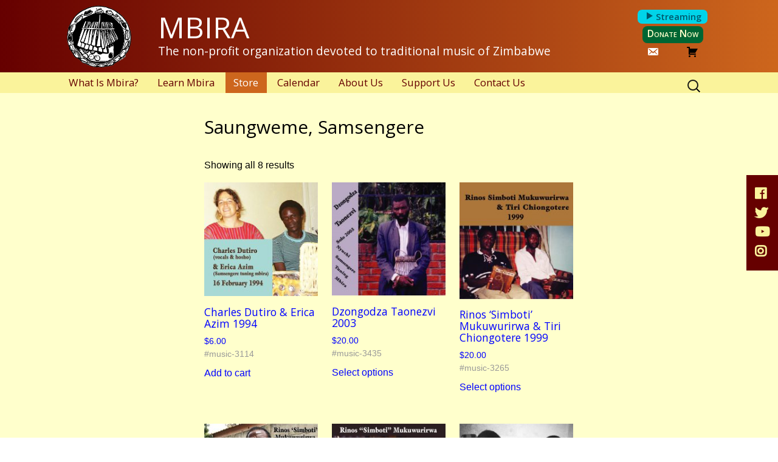

--- FILE ---
content_type: text/css
request_url: https://mbira.org/wp-content/themes/mbira_v3p8/style2.css?ver=202601252151
body_size: 14553
content:
//@import url("fonts.css");




/*============================
from style-karla.css
============================*/
*,
*:after,
*:before {
    box-sizing             : border-box;
    -webkit-box-sizing     : border-box;
    -moz-box-sizing        : border-box;
    -webkit-font-smoothing : antialiased;
    -moz-font-smoothing    : antialiased;
    -o-font-smoothing      : antialiased;
    font-smoothing         : antialiased;
    text-rendering         : optimizeLegibility;
}

/* search page highlight */
.hilite { background-color:#FAF39B; color: inherit; }

.strikethrough
{
	text-decoration: line-through;
}


/* audio spacing */
div.wp-audio-shortcode {
	margin-bottom: 20px;
}

/* drop down menu placement */
.nav-menu .sub-menu, .nav-menu .children {
	left: 0px;
}

/*====================
  logo and site title 
====================*/  
#NEWheader_title_wrap {
	padding-top: 1.3em !important;
	margin-left: 10em !important;
}

#NEWheader_title_wrap .NEWsite_description {
	margin-top: 5px !important;
	font-weight: normal !important; 
}

#NEWheader_title_link {
	background-position-x: 10px !important;
}

@media only screen and (max-width: 780px)  {
	#NEWheader_title_wrap {
		margin-left: 8em !important;
	}
	#NEWheader_title_link {
		background-position-x: 20px !important;
	}
}

@media only screen and (max-width: 780px)  {
	#NEWheader_title_wrap h2.NEWsite_description span,
	#NEWheader_title_wrap .NEWsite_description span {
		display:none;
	}
}

/*====================
  top of page spacing
====================*/  
.hentry {padding-top: 0;}
.entry-header {margin-bottom:0 !important;}
/*
.mbira_breadcrumbs {display:none;}
*/
#main { padding-top: 20px; }


/*====================
 page titles and h's
====================*/  
html body .page-header
{
	background-color: transparent;
}

#main h2 {font-size: 2.3em !important;}
#main h3 {font-size: 1.8em !important;}

@media only screen and (max-width: 980px) {
	.entry-title {
		font-size: 2.6em !important;
		font-weight: normal !important;
	}
	#main h2 {word-wrap:normal; font-size: 2.2em !important;}
	#main h3 {word-wrap:normal; font-size: 1.8em !important;}
	#main h4 {font-size: 1.7em !important;}
	#main h5 {font-size: 1.6em !important;}
	#main h6 {font-size: 1.5em !important;}
	#main .mbira-sub-head {
	font-size: 1.4em !important;}
}


@media only screen and (max-width: 450px) {
	.entry-title{
		font-size: 2.4em !important;
	}
	#main h2 {word-wrap:normal; font-size: 2.0em !important;}
	#main h3 {word-wrap:normal; font-size: 1.8em !important;}
	#main h4 {font-size: 1.7em !important;}
	#main h5 {font-size: 1.6em !important;}
	#main h6 {font-size: 1.5em !important;}
	#main .mbira-sub-head {
	font-size: 1.3em !important;}
}


/*====================
 donate button
====================*/                         
.header_donate_link figcaption, 
.content_donate_link figcaption
{
    background: #063;
    padding: 5px 7px 5px 7px;
    margin-top: 4px !important;
    font-weight: bold;
	border-radius: .5em;
    color: #ffffcc;
}

.content_donate_link figcaption  {
	font-family: "Open Sans", sans-serif;
	line-height: 1;
	margin: 0;
	margin-top: 0px;
	font-size: .9rem;
	font-style: normal;
	white-space: nowrap;
}

.content_donate_link {
	width: 100px;
}

.header_donate_link figcaption:hover, 
.content_donate_link figcaption:hover {
    color: #ffdd00;
}
.donate-icon {
    display: none !important;
}

/*====================
 donate, cart, email signup buttons
====================*/                         
#NEWheader_title_link {
	background-size: auto 86% !important;
}

.NEWheader_main {
	position: relative;
}

.NEWheader_main .header_icon_links figure.cart_empty a {
    color: #ffffcc !important;	/* pale yellow */
}

.NEWheader_main .header_icon_links figure.cart_empty a:hover {
    color: rgb(102,0,0) !important;	/* dark red */
}

.NEWheader_main .header_icon_links figure.cart_full a {
    color: #92f465 !important;	/* pale green */
}

.NEWheader_main .header_icon_links figure.cart_full a:hover {
    color: #50972f !important;	/* dark green */
}

.NEWheader_main .header_icon_links figure.header_view_cart a span figcaption
{
	Xdisplay: inline-block;
	padding-left: 1rem;
}

.NEWheader_main .header_icon_links {
	top: 15px !important;
	right: 3.4em !important;
}

@media (min-width: 981px)
{
	.NEWheader_main .header_icon_links figure {
		float: none !important;
		margin-top: 7px;
		clear:both !important;
	}

	.NEWheader_main .header_icon_links figure a span
	{
		display: inline  !important;
		float: left;
	}

	.NEWheader_main .header_icon_links figure a figcaption
	{
		padding-top: 3px;
		padding-left: 0rem;
	}
	/* override padding-left: 0; */
	.NEWheader_main .header_icon_links figure.header_donate_link a figcaption
	{
		padding-left: 7px;
	}

	.NEWheader_main .header_subscribe_link
	{
		margin-top: 9px !important;
	}

	.NEWheader_main .header_subscribe_link span
	{
		margin-right: 7px !important;
	}
}

@media (max-width: 1100px)
{
	.NEWheader_main .header_icon_links
	{
		position: absolute !important;
	}
}
@media only screen and (max-width: 980px)
{
	.NEWheader_main .header_icon_links
	{
		 position: absolute !important;
		 top: 102% !important;
		 left: 150px;
		 z-index:300;
		 width: 400px;
	}
	.NEWheader_main .header_view_cart a,
	.NEWheader_main .header_subscribe_link a,
	.NEWheader_main .header_icon_links figure.cart_empty a
	{
		 color: #B04112 !important;
	}
}

@media only screen and (max-width: 780px)  {
.NEWheader_main .header_icon_links {
     left: 105px;
     width: 250px;
     top: 110% !important;
}
.header_view_cart figcaption, 
.header_subscribe_link figcaption
{
	display: none !important;
}
.NEWheader_main .header_icon_links figure a span
{
    margin-top:4px;
}

.header_donate_link figcaption {
    margin-top:0 !important;
}
.search-field { z-index: 400; }
}

/*====================
 HOME PAGE
====================*/                         

body#home .entry-content p {
		margin: 0 !important;
}

/**/

.home #audio-spot {
   Xmargin: 15px 0 10px 0;
   margin: 0 0 5px 0;
   max-width: 599px;
}

.home #main #audio-spot h2 {
  background-color: transparent;
  color: #660000;
  font-weight: bold;
  text-align: center;
  margin:0;
  margin-top:-10px;
  padding: 10px 0 5px 0;
  font-size: 1.5em !important;
}

.home #audio-spot audio {
   margin-top:5px;
}

.home #audio-spot ul {
	overflow:hidden;
	margin: 2px 0;
	padding: 0px;
}

.home #audio-spot ul li {
	list-style: none;
	float: left;
	width: 33%;
	text-align: center;
	position: relative;
}

.home #audio-spot svg {
	position: absolute;
	margin: 4px 0 0 5px;
}

/**/

.home #tiles section {
  max-width:300px;
  margin:0 2px 0px 0;
  float:left; 
  width: 49%;
}
.home #tiles section div
{
  max-height: 230px;
  height: auto;
  overflow: hidden;
  margin-bottom: 2px;
  /* border-radius: 0 0px .3em .3em; */
}
.home #tiles #mbira-streaming
{
	background-color: #660000; 
	color: #FAF39B; 
}
/*
.home #tiles .coming-soon
{
	position: relative;
}	
.home #tiles .coming-soon .overlay
{
	position: absolute;
	top: 0;
	left: 0;
}	
*/

.home #main section h2
{
  background-color: #660000; 
  color: #FAF39B; 
  font-size: 1.4em; 
  text-align: center;
  margin:0;
  /* border-radius: .3em .3em 0 0; */
}
.home #main section h2 a
{
  color: #FAF39B; 
}
.home #main section h2 a:hover
{
	border: none;
	text-decoration: none;
	color: white;
}

.home section h2:hover {
  color: #660000;
  background-color: #CB641D;
}

/*.home #next-event*/
.home .tiles
{
	clear:both;
}

@media only screen and (max-width: 980px)
{
	.home #main section h2
	{
		font-size: 1.4em !important; 
	}
}
body.home .site-main .content-area .entry-content section#tiles section#mbira-streaming h2
{
	display: none;
	font-size: 1.0em !important; 
}


@media only screen and (max-width: 450px) {
  .home #main section h2 {
  	font-size: 1.4em !important; 
  }
  .home #main #audio-spot h2 {
  	font-size:3.8vw !important;
  }
}

@media only screen and (max-width: 600px)  {
  .home #audio-spot ul li {
	width: 30%;
  }
  .home #main #audio-spot h2 {
  	font-size:3.8vw !important;
  }
}


/*====================
index page issue 
*====================*/
@media only screen and (max-width: 500px)
{
	.pageindex li,
	.pageindex li > a
	{
		clear: none !important;
		float: left !important;
		width: 150px !important;
		height: 200px;
		margin-right: 2% !important;
	}
}
@media only screen and (max-width: 355px)
{
	.pageindex li,
	.pageindex li > a
	{
		width: 130px !important;
	}
}

@media only screen and (max-width:500px) 
{
	#nestedposts_01 { margin:unset; }
}

/*=======================
mbira maker pages and index pages
========================*/
#main h2.mbira-sub-head {
	font-size: 1.4em !important;
}

#mbira-makers .pageindex li {
    height: auto;
}

#mbira-makers .pageindex li > a {
	margin: 10px 20px 5px 0px;
}

.parent-pageid-81 div.entry-thumbnail img {
	width: 150px;
}
.parent-pageid-81 .entry-title {
	font-size: 34px !important;
	max-width: 420px;
}

@media only screen and (max-width: 500px)  {
.parent-pageid-81 .entry-title {
	font-size: 26px !important;
}
}



/*=======================
Social Links
========================*/
@media only screen and (min-width: 780px)  {
	#social-links {
		position: fixed !important;
		top: 40% !important;
		padding: 10px !important;
		right: 0 !important;
		background-color: #660000 !important; 
  
  
	}
	#social-links a {
		display: block !important;
		margin: 10px 0 !important;
		color: #FAF39B !important; 
	}
}


#main p, #main ol, #main ul, #main tr, #main td, #main th, input  {
    font-family: Verdana, Helvetica, sans-serif !important;
    xPDN-font-family: "Open Sans", sans-serif !important;
}

@media only screen and (max-width: 600px)  {
	table.calendar td.date { min-width: 5em; width: auto; }
}

/*=======================
 page fixes: for images on zimtreat page, titles on matepe madera hera 
 ========================*/
 
#zimtreat-info-page .entry-content img.alignleft, .entry-content .wp-caption.alignleft {
    margin-left: 0px;
}

#matepe-madera-hera h2 {
    clear:both;
}

.site-info {
	padding-top: 0px; padding-bottom:5px;
}

.site-footer .widget {
	padding-bottom: 0px;
	margin-bottom: 0px;
}
/*====================
END style-karla.css
====================*/



/*====================
general styling
====================*/
/* block all hyphenation */
*,
div,
p,
li,
.widget,
html body .entry-content,
body.home #tiles > section,
/*body.home #tiles .sublinks2 .image h2,*/
html body#home .announcement p
{
	-webkit-hyphens: none !important;
	-moz-hyphens:    none !important;
	-ms-hyphens:     none !important;
	hyphens:         none !important;
	word-wrap: 		 normal !important;
}
body
{
	color: #000;
	background-color: #fff;
}
html,
body,
button,
input,
select,
textarea
{
	/*font-family: Georgia, Times, "Times New Roman", serif;*/
	font-family: "Open Sans", sans-serif;
	font-weight: normal;
	font-style: normal;
}
.archive-title,
.archive-meta
{
	font: 400 normal 3em "Open Sans", Helvetica, sans-serif;
	margin: 0 auto;
	max-width: 1040px;
	padding: 15px 0;
	width: 100%;
}
h1,
h2,
h3,
h4,
h5,
h6
{
	clear: none;
	margin: 0 0 .5em 0;
	padding: 15px 0;
	font-family: "Open Sans", sans-serif;
	font-weight: normal;
	font-style: normal;
}
.page-title
{
	clear: none;
	margin-bottom: .5em;
	padding-top: 15px;
	padding-bottom: 15px;
	font-family: "Open Sans", sans-serif !important;
	font-weight: normal !important;
	font-style: normal !important;
}
/*
{
	font: 300 italic 30px "Source Sans Pro", Helvetica, sans-serif;
	margin: 0 auto;
	max-width: 1040px;
	padding: 30px 0;
	width: 100%;

	padding: 20px 0;
}
*/
h1
{
	font-size: 3em;
}
body.search-results h1
{
	font-size: 2em;
}
h2
{
	font-size: 2.2em;
}

h3
{
	font-size: 2.1em;
}

h4
{
	font-size: 2.0em;
}

h5
{
	font-size: 1.8em;
}

h6
{
	font-size: 1.7em;
}
p
{
	margin-bottom: .75em;
}
q
{
	font-style: italic;
}
q:before,
q:after
{
	content: '"';
}
.identity
{
	font-weight: bold;
}
footer .identity
{
	font-size: 1.5em;
	color: #ffffff;	/* pale green */
}
th
{
	text-transform: none;
}

/*====================
page structure
====================*/
body
{
	line-height: 1.6;
}
.site
{
	background-color: #FFFFCC;
}
.site,
.navbar
{
	max-width: 100%;
}
#page_background
{
	position: fixed;
	width: 100%;
	min-width: 100%;
	min-height: 100%;
}
/*====================
header
====================*/
#NEWmasthead_wrap
{
	xfloat: left;
	width: 100%;

	background: rgb(102,0,0); /* Old browsers */
	background: -moz-linear-gradient(left,  rgba(102,0,0,1) 0%, rgba(205,102,29,1) 100%); /* FF3.6+ */
	background: -webkit-gradient(linear, left top, right top, color-stop(0%,rgba(102,0,0,1)), color-stop(100%,rgba(205,102,29,1))); /* Chrome,Safari4+ */
	background: -webkit-linear-gradient(left,  rgba(102,0,0,1) 0%,rgba(205,102,29,1) 100%); /* Chrome10+,Safari5.1+ */
	background: -o-linear-gradient(left,  rgba(102,0,0,1) 0%,rgba(205,102,29,1) 100%); /* Opera 11.10+ */
	background: -ms-linear-gradient(left,  rgba(102,0,0,1) 0%,rgba(205,102,29,1) 100%); /* IE10+ */
	background: linear-gradient(to right,  rgba(102,0,0,1) 0%,rgba(205,102,29,1) 100%); /* W3C */
	filter: progid:DXImageTransform.Microsoft.gradient( startColorstr='#660000', endColorstr='#cd661d',GradientType=1 ); /* IE6-9 */
}
#NEWmasthead
{
	position: relative;
	background: transparent;
}
.NEWheader_main
{
	max-width: 1080px;
	margin: 0 auto;
}
#NEWheader_title_link
{
/*
	display: flex;
	flex-direction: column;
	justify-content: center;
*/
	display: block;
	position: relative;
	min-height: 3em;
	margin: 0 auto;

	background-image: url("images/mbira.org-logo-150.png");
	background-repeat: no-repeat;
	background-size: auto 90%;
	background-position: 20px center;

	color: #fff;
}
#NEWheader_title_link:hover
{
	border: none;
	text-decoration: none;
	color: #FFDD00;	/* yellow with slight orange tint */
}
/*
#header_logo_wrap
{
	float: left;
	xdisplay: inline-block;
	display: block;
	margin-right: 10px;
}
#header_logo
{
	max-height: 142px;
	xmargin: 10px 20px 0 0;
}
*/
#NEWheader_title_wrap
{
	margin-left: 9em;
	padding: 2em 0 1em 0;
	font-family: "Open Sans", sans-serif;
	font-weight: normal;
	background: none;
}
#NEWheader_title_wrap .NEWsite_title,
#NEWheader_title_wrap .NEWsite_description
{
	display: block;
	clear: none;
	width: auto;
	line-height: 1;

	margin: 0;
	padding: 0;

	font-weight: normal;
}
/*
#NEWheader_title_wrap .home_link
{
	float: left;
	width: 100%;
	min-height: 1em;
}
*/
#NEWheader_title_wrap .NEWsite_title
{
	font-size: 3em;
}
/* .site-header .NEWsite_title:hover */
#NEWheader_title_wrap .NEWsite_title:hover,
#NEWheader_title_wrap .NEWsite_description:hover
{
	border: none;
	text-decoration: none;
	color: #ff80ff;
	color: #FFDD00;	/* yellow with slight orange tint */
}
#NEWheader_title_wrap .NEWsite_description
{
	margin-bottom: 0;
	font-size: 1.2em;
	font-style: normal;
}
/* hide segments that wrap around in narrower window widths */
#NEWheader_title_wrap .NEWsite_description
{
	height: 1.5em;
	overflow: hidden;
}
#NEWheader_title_wrap .NEWsite_description span
{
	white-space: nowrap;
}

.site-header .home_link
{
	color: #A11000; /* brown */
	color: #000;
	color: #003000; /* dark green */
}
/*
view cart icon link
*/
.NEWheader_main .header_icon_links
{
	position: absolute;
	top: 25%;
	right: 1em;
}
.NEWheader_main .header_icon_links figure
{
	float: left;
	margin-left: 20px;
}
.NEWheader_main .header_icon_links figure
{
	text-align: center;
}
.NEWheader_main .header_icon_links figure a
{
	font-family: "Open Sans", sans-serif;
	font-style: normal;
	font-weight: 400;
}
.NEWheader_main .header_icon_links figure a,
.NEWheader_main .header_icon_links figure a img
{
	min-width: 1em;
	color: #FFFFCC;		/* pale yellow */
}
/*
.NEWheader_main .header_icon_links figure a svg,
.NEWheader_main .header_icon_links figure a svg *
*/
.NEWheader_main .header_icon_links figure a .donate-icon
{
	stroke: #FFFFCC;	/* pale yellow */
}
.NEWheader_main .header_icon_links figure a:hover
{
	border: none;
	text-decoration: none;
	color: rgb(102,0,0);	/* dark red */
}
/*
.NEWheader_main .header_icon_links figure a:hover svg,
.NEWheader_main .header_icon_links figure a:hover svg *
*/
.NEWheader_main .header_icon_links figure a:hover .donate-icon
{
	stroke: rgb(102,0,0);	/* dark red */
}
.NEWheader_main .header_icon_links figure.cart_empty a,
.NEWheader_main .header_icon_links figure.cart_empty a:hover
{
	color: #ccc;
}
.NEWheader_main .header_icon_links figure a img,
.NEWheader_main .header_icon_links figure a svg
{
	xdisplay: block;
	max-width: 1em;
	max-height: 1em;
}
.NEWheader_main .header_icon_links figure a span
{
	display: block;
	line-height: 1;

	font-family: "dashicons";
	font-size: 24px;
}
.NEWheader_main .header_icon_links figure a figcaption
{
	line-height: 1;
	margin: 0;
	font-size: .9rem;
	font-style: normal;
	white-space: nowrap;
}

/*--------------------
header - responsive
--------------------*/
@media (max-width: 980px)
{
	#NEWheader_title_wrap .NEWsite_title
	{
		line-height: 1.2;
		font-size: 3em;
		font-size: 2.5em;
	}
	#NEWheader_title_wrap .NEWsite_description
	{
		font-size: 1.2em;
	}
}
@media (max-width: 768px)
{
	#NEWheader_title_wrap
	{
		margin-left: 8em;
	}
	#NEWheader_title_wrap .NEWsite_title
	{
		font-size: 3em;
		font-size: 2em;
		font-size: 1.5em;
	}
	#NEWheader_title_wrap .NEWsite_description
	{
		font-size: 1.2em;
		font-size: 1.0em;
		font-size: 1.0em;
	}
}

@media (max-width: 1100px)
{
	.NEWheader_main .header_icon_links
	{
		position: relative;
		clear: both;
		float: right;
		margin-bottom: 1em;
	}
}
@media (max-width: 330px)
{
	.NEWheader_main .header_icon_links figcaption
	{
		display: none;
	}
}

/*====================
phones - portrait
====================*/
@media (max-width: 500px)
{
	#header_logo
	{
		max-height: 70px;
		margin: 10px 10px 0 0;
	}
	#NEWheader_title_wrap .NEWsite_description span
	{
		display: none;
	}
}
/*--------------------
more header
--------------------*/
/*--------------------
page body
--------------------*/
#primary
{
	overflow: auto;
	width: 1080px;
	max-width: 100%;
	margin: 0 auto;
}
x#content
{
	position: relative;
	xfloat: left;
	width: 100%;
	height: 100%;
}
#main
{
	clear: left;
}
.entry-header,
.entry-content,
.entry-summary,
.entry-meta
{
	max-width: 38em;
}
.entry-header
{
	margin-bottom: 30px;
	xmargin-bottom: 55px;
	color: #660000;	/* xxx */
}
.product_list .mbira_product .entry-header
{
	margin-bottom: 10px;
}
.entry-content
{
	padding-top: 0px;
}
.entry-header a,
.entry-content a,
.entry-summary a,
.entry-meta a
{
	color: #006666;
	border-bottom: 1px dotted #006666;	/* blue */
	text-decoration: none;

	color: #3300CC;
	border-bottom: 1px dotted #3300CC;	/* blue */

	color: #0000FF;
	border-bottom: 1px dotted #0000FF;	/* blue */
}
x.entry-header a:hover,
.entry-content a:hover,
.entry-summary a:hover,
.entry-meta a:hover
{
	color: #EE4000;
	border-bottom: 1px solid #EE4000;
}
/*--------------------
home
--------------------*/
/*
body#home .entry-content > div
{
	width: 48%;
	margin-bottom: 1em;
	padding: .5em;
	font-size: 1.2em;
	background-color: #eee;
	border: 3px solid #660000;

	-webkit-border-radius: .25em .25em .25em .25em;
	-moz-border-radius: .25em .25em .25em .25em;
	border-radius: .25em .25em .25em .25em;
}
body#home .entry-content > div:nth-child(1),
body#home .entry-content > div:nth-child(3),
body#home .entry-content > div:nth-child(5),
body#home .entry-content > div:nth-child(7),
body#home .entry-content > div:nth-child(9),
body#home .entry-content > div:nth-child(11),
body#home .entry-content > div:nth-child(13)
{
	clear: left;
	float: left;
}
body#home .entry-content > div:nth-child(2),
body#home .entry-content > div:nth-child(4),
body#home .entry-content > div:nth-child(6),
body#home .entry-content > div:nth-child(8),
body#home .entry-content > div:nth-child(10),
body#home .entry-content > div:nth-child(12),
body#home .entry-content > div:nth-child(14)
{
	clear: right;
	float: right;
}
body#home .entry-content > div img
{
	margin-bottom: 5px;
	border: 2px solid #660000;
}
body#home .entry-content > div:nth-child(1) img,
body#home .entry-content > div:nth-child(3) img,
body#home .entry-content > div:nth-child(5) img,
body#home .entry-content > div:nth-child(7) img,
body#home .entry-content > div:nth-child(9) img,
body#home .entry-content > div:nth-child(11) img,
body#home .entry-content > div:nth-child(13) img
{
	clear: left;
	float: left;
	margin-right: 20px;
	margin-left: -60px;
}
body#home .entry-content > div:nth-child(2) img,
body#home .entry-content > div:nth-child(4) img,
body#home .entry-content > div:nth-child(6) img,
body#home .entry-content > div:nth-child(8) img,
body#home .entry-content > div:nth-child(10) img,
body#home .entry-content > div:nth-child(12) img,
body#home .entry-content > div:nth-child(14) img
{
	clear: right;
	float: right;
	margin-right: -60px;
	margin-left: 20px;
}
body#home .entry-content > div img.noborder
{
	border: none;
}
body#home .entry-content p
{
	margin: .25em 0;
}
*/
body.home #tiles > section
{
	margin-bottom: 1.5em;
}
body.home.logged-in #tiles > section
{
	margin-bottom: 0;
}
body.home.logged-in #tiles > section,
body.home.logged-in #tiles img
/*,
body.home.logged-in #tiles .sublinks2 .image
*/
{
	-webkit-border-radius: 0 0 .5em .5em;
	-moz-border-radius: 0 0 .5em .5em;
	border-radius: 0 0 .5em .5em;
}
/*
body.home #tiles .sublinks2 .image
{
	display: grid;
	grid-template-columns: auto;
	grid-template-rows: 1fr auto;

	position: relative;
	xwidth: 297px;
	height: 230px;
	xpadding-top: 1em;
	xbackground-image: url("/wp-content/uploads/2020/04/mbira.org-ZimTreat-2014.jpg");
	background-size: cover;
	xbackground-blend-mode: lighten;
}
body.home #tiles .sublinks2 .image h2
{
	align-self: bottom; /* grid item * /
	margin: 0;
	background-color: #660000; 
	color: #FAF39B;
	font-size: 1.3em !important; 
	text-align: center;
	opacity: .75;
}
body.home #tiles .sublinks2 .image h2:first-child
{
	align-self: center; /* grid item * /
}
body.home #tiles .sublinks2 h3
{
}
body.home #tiles .sublinks2 h2 a
{
	display: block;
	border: none;
	text-decoration: none;
	color: inherit;
}
*/
html body.home #tiles h2:hover
{
	background-color: #880000;
	color: white;
}
html body.home #tiles .sublinks2 .image h2:hover
{
	opacity: .85;
}
html body.home #tiles .sublinks2 .image h2 a:hover
{
	color: white;
}
/*
body.home #tiles .sublinks2 .image img
{
	position: absolute;
	height: 100%;
	width: auto;
	opacity: .4;
}
*/

body.test-home #tiles
{
	display: grid;
	grid-template-columns: 1fr 1fr;
	gap: 10px;
}
body.test-home #tiles > section
{
	Xmin-height: 292px;
}
body.test-home #tiles > section,
body.test-home #tiles img,
body.test-home #tiles .sublinks2 .image
{
	-webkit-border-radius: 0 0 .5em .5em;
	-moz-border-radius: 0 0 .5em .5em;
	border-radius: 0 0 .5em .5em;
}
body.test-home #tiles > section div
{
	min-width: 300px;
	min-height: 230px;
	background-size: cover;
}
body.test-home #tiles .sublinks2 .image
{
	display: grid;
	grid-template-columns: auto;
	grid-template-rows: 1fr auto;

	position: relative;
	xwidth: 297px;
	height: 230px;
	xpadding-top: 1em;
	xbackground-image: url("/wp-content/uploads/2020/04/mbira.org-ZimTreat-2014.jpg");
	background-size: cover;
	xbackground-blend-mode: lighten;
}
body.test-home #tiles section img
{
	width: auto;
	height: auto;
	Xmax-width: 300px;
	max-width: 100%;
	Xmax-height: 230px;
}
body.test-home #tiles section h2
{
  background-color: #660000; 
  color: #FAF39B; 
  font-size: 1.4em !important; 
  text-align: center;
  margin:0;
  /* border-radius: .3em .3em 0 0; */
}

body.test-home #tiles section h2:hover
{
  color: #660000;
  background-color: #CB641D;
}
body.test-home #tiles .sublinks2 .image h2
{
	align-self: bottom; /* grid item */
	margin: 0;
	background-color: #660000; 
	color: #FAF39B;
	font-size: 1.3em !important; 
	text-align: center;
	opacity: .75;
}
body.test-home #tiles .sublinks2 .image h2:first-child
{
	align-self: center; /* grid item */
}
body.test-home #tiles .sublinks2 h3
{
}
body.test-home #tiles .sublinks2 h2 a
{
	display: block;
	border: none;
	text-decoration: none;
	color: inherit;
}
html body.test-home #tiles h2:hover
{
	background-color: #880000;
	color: white;
}
html body.test-home #tiles .sublinks2 .image h2:hover
{
	opacity: .85;
}
html body.test-home #tiles .sublinks2 .image h2 a:hover
{
	color: white;
}
body.test-home #tiles img
{
	Xdisplay: none;
}
@media only screen and (max-width: 600px)
{
	body.test-home #tiles
	{
		grid-template-columns: 1fr;
	}
	body.test-home #tiles > section div
	{
		width: 100%;
		height: auto;
		Xbackground-size: contain;
		background-position: center top;
	}

	Xbody.test-home #tiles section:nth-child(odd)
	{
	  margin-right: 4px;
	}
}












/*====================
tiles version 2 - 2021-02-22
====================*/
body.test-home-v2 #tiles2
{
	max-width: 100%;
	
	display: grid;
	grid-template-columns: 1fr 1fr;
	grid-template-rows: auto 240px auto 240px;
	grid-column-gap: 10px;
	grid-row-gap: 0 10px 0 10px;
}
body.test-home-v2 #tiles2 > section
{
	Xmax-width: 100%;
	
	Xmin-height: 292px;
}
body.test-home-v2 #tiles2 > section,
body.test-home-v2 #tiles2 img,
body.test-home-v2 #tiles2 .titles-2,
body.test-home-v2 #tiles2 .titles-2 h2:nth-child(2)
{
	-webkit-border-radius: 0 0 .5em .5em;
	-moz-border-radius: 0 0 .5em .5em;
	border-radius: 0 0 .5em .5em;
}

body.test-home-v2 #tiles2 h2
{
	display: grid;
	align-items: center;
}
body.test-home-v2 #tiles2 h2.box1
{
	grid-column: 1;
	grid-row: 1;
}
body.test-home-v2 #tiles2 section.box1
{
	grid-column: 1;
	grid-row: 2;
}
body.test-home-v2 #tiles2 h2.box2
{
	grid-column: 2;
	grid-row: 1;
}
body.test-home-v2 #tiles2 section.box2
{
	grid-column: 2;
	grid-row: 2;
}
body.test-home-v2 #tiles2 h2.box1
{
	grid-column: 1;
	grid-row: 1;
}
body.test-home-v2 #tiles2 section.box1
{
	grid-column: 1;
	grid-row: 2;
}
body.test-home-v2 #tiles2 h2.box2
{
	grid-column: 2;
	grid-row: 1;
}
body.test-home-v2 #tiles2 section.box2
{
	grid-column: 2;
	grid-row: 2;
}
body.test-home-v2 #tiles2 h2.box3
{
	grid-column: 1;
	grid-row: 3;
}
body.test-home-v2 #tiles2 section.box3
{
	grid-column: 1;
	grid-row: 4;
}
body.test-home-v2 #tiles2 h2.box4
{
	grid-column: 2;
	grid-row: 3;
}
body.test-home-v2 #tiles2 section.box4
{
	grid-column: 2;
	grid-row: 4;
}

body.test-home-v2 #tiles2 > section div
{
	min-width: 300px;
	min-height: 230px;
	background-size: cover;
}
body.test-home-v2 #tiles2 .sublinks2 .titles-2
{
	display: grid;
	grid-template-columns: auto;
	grid-template-rows: 1fr auto;

	position: relative;
	xwidth: 297px;
	height: 230px;
	xpadding-top: 1em;
	xbackground-image: url("/wp-content/uploads/2020/04/mbira.org-ZimTreat-2014.jpg");
	background-size: cover;
	xbackground-blend-mode: lighten;
}
body.test-home-v2 #tiles2 section img
{
	width: auto;
	height: auto;
	Xmax-width: 300px;
	max-width: 100%;
	Xmax-height: 230px;
}
body.test-home-v2 #tiles2 h2
{
  background-color: #660000; 
  font-size: 1.4em !important; 
  text-align: center;
  margin:0;
  /* border-radius: .3em .3em 0 0; */
}
body.test-home-v2 #tiles2 a
{
  color: #FAF39B; 
}

body.test-home-v2 #tiles2 h2:hover
{
  color: #660000;
  background-color: #CB641D;
  color: white;
}
Xbody.test-home-v2 #tiles2 .sublinks2 .titles-2 h2
{
	align-self: bottom; /* grid item */
	margin: 0;
	background-color: #660000; 
	color: #FAF39B;
	font-size: 1.3em !important; 
	text-align: center;
	opacity: 1;
}
body.test-home-v2 #tiles2 .sublinks2 .titles-2 h2:first-child
{
	align-self: center; /* grid item */
}
Xbody.test-home-v2 #tiles2 .sublinks2 a
{
	display: block;
	border: none;
	text-decoration: none;
	Xcolor: inherit;
}
html body.test-home-v2 #tiles2 h2:hover
{
	background-color: #880000;
	color: white;
	opacity: .85;
}
html body.test-home-v2 #tiles2 a:hover
{
	border: none;
	text-decoration: none;
	color: white;
	opacity: .85;
}
body.test-home-v2 #tiles2 img
{
	position: relative;
	Xdisplay: none;
}
@media only screen and (max-width: 600px)
{
	body.test-home-v2 #tiles2
	{
		display: block;
	}
	body.test-home-v2 #tiles2 h2
	{
		padding-right: 1em;
		padding-left: 1em;
	}
	body.test-home-v2 #tiles2 section
	{
		width: 100%;
		line-height: 1;
		margin-bottom: 10px;
	}
	Xbody.test-home-v2 #tiles2 section,
	body.test-home-v2 #tiles2 section div,
	body.test-home-v2 #tiles2 section div img
	{
		width: 100%;
		height: auto;
		Xbackground-size: contain;
		background-position: center top;
	}

	Xbody.test-home-v2 #tiles2 section:nth-child(odd)
	{
	  margin-right: 4px;
	}
}







/*====================
tiles version 3 - 2021-02-22
====================*/
body.test-home-v3 #tiles3
{
	max-width: 100%:

	display: grid;
	grid-template-columns: 1fr 1fr;
	grid-template-rows: auto 240px auto 240px;
	grid-column-gap: 10px;
	grid-row-gap: 0 10px 0 10px;
}
body.test-home-v3 #tiles3 > section
{
}
body.test-home-v3 #tiles3 > section,
body.test-home-v3 #tiles3 img,
body.test-home-v3 #tiles3 .titles-2,
body.test-home-v3 #tiles3 .titles-2 h2:nth-child(2)
{
	-webkit-border-radius: 0 0 .5em .5em;
	-moz-border-radius: 0 0 .5em .5em;
	border-radius: 0 0 .5em .5em;
}

body.test-home-v3 #tiles3 h2
{
	display: grid;
	align-items: center;
}
body.test-home-v3 #tiles3 h2.box1
{
	grid-column: 1;
	grid-row: 1;
}
body.test-home-v3 #tiles3 section.box1
{
	grid-column: 1;
	grid-row: 2;
}
body.test-home-v3 #tiles3 h2.box2
{
	grid-column: 2;
	grid-row: 1;
}
body.test-home-v3 #tiles3 section.box2
{
	grid-column: 2;
	grid-row: 2;
}
body.test-home-v3 #tiles3 h2.box3
{
	grid-column: 1;
	grid-row: 3;
}
body.test-home-v3 #tiles3 section.box3
{
	grid-column: 1;
	grid-row: 4;
}
body.test-home-v3 #tiles3 h2.box4
{
	grid-column: 2;
	grid-row: 3;
}
body.test-home-v3 #tiles3 section.box4
{
	grid-column: 2;
	grid-row: 4;
}

body.test-home-v3 #tiles3 > section div
{
	min-width: 300px;
	min-height: 230px;
	background-size: cover;
}
body.test-home-v3 #tiles3 .sublinks2 .titles-2
{
	display: grid;
	grid-template-columns: auto;
	grid-template-rows: 1fr auto;

	position: relative;
	xwidth: 297px;
	height: 230px;
	xpadding-top: 1em;
	xbackground-image: url("/wp-content/uploads/2020/04/mbira.org-ZimTreat-2014.jpg");
	background-size: cover;
	xbackground-blend-mode: lighten;
}
body.test-home-v3 #tiles3 section img
{
	width: auto;
	height: auto;
	max-width: 100%;
}
body.test-home-v3 #tiles3 h2
{
  background-color: #660000; 
  font-size: 1.4em !important; 
  text-align: center;
  margin:0;
  /* border-radius: .3em .3em 0 0; */
}
body.test-home-v3 #tiles3 a
{
  color: #FAF39B; 
}

body.test-home-v3 #tiles3 h2:hover
{
  color: #660000;
  background-color: #CB641D;
  color: white;
}
body.test-home-v3 #tiles3 .sublinks2 .titles-2 h2
{
	align-self: bottom; /* grid item */
	margin: 0;
	background-color: #660000; 
	color: #FAF39B;
	font-size: 1.3em !important; 
	text-align: center;
	opacity: .75;
}
body.test-home-v3 #tiles3 .sublinks2 .titles-2 h2:first-child
{
	align-self: center; /* grid item */
}
body.test-home-v3 #tiles3 .sublinks2 h3
{
}
body.test-home-v3 #tiles3 .sublinks2 a
{
	display: block;
	border: none;
	text-decoration: none;
}
html body.test-home-v3 #tiles3 h2:hover
{
	background-color: #880000;
	color: white;
	opacity: .1;
}
html body.test-home-v3 #tiles3 a:hover
{
	border: none;
	text-decoration: none;
	color: white;
	opacity: .1;
}
body.test-home-v3 #tiles3 img
{
	position: relative;
	Xdisplay: none;
}
@media only screen and (max-width: 600px)
{
/*
	body.test-home-v3 #tiles3
	{
	}
	body.test-home-v3 #tiles3 h2
	{
		max-width: 45%;
		padding-right: .5em;
		padding-left: .5em;
	}
	body.test-home-v3 #tiles3 section
	{
		width: auto;
		max-width: 40%;
		line-height: 1;
		margin-bottom: 10px;
	}
	body.test-home-v3 #tiles3 section div,
	body.test-home-v3 #tiles3 section div img
	{
		width: auto;
		height: auto;
		background-position: center top;
	}
	body.test-home-v3 #tiles3 section div img
	{
		max-width: 50%;
	}
	body.test-home-v3 #tiles3 > section div
	{
		min-height: auto;
	}
*/
}


/*=============================================*/
/*=============================================*/
/*=============================================*/
/*=============================================*/





.entry-thumbnail
{
	float: left;
	margin: .5em 25px 20px 0;
	text-decoration: none;
}
.entry-thumbnail,
.entry-content figure
{
	display: block;
}
article a[rel],
.entry-thumbnail a,
.entry-content figure a
{
	display: block;
}
article a[rel],
x.entry-thumbnail,
.entry-content figure a
{
	xborder: 1px solid #008000;	/* header green */
	xborder: 1px solid #660000; /* dark header red */
	xborder: 1px solid black; /* dark header black */
	border: none;
}
.entry-content figure a:hover
{
	border: none;
}
.entry-content figure a:hover img
{
	xborder-color: #660000; /* dark header red */
	border-color: #FF0000; /* red */
	border-color: #0000FF; /* blue */
	border-color: #777; /* white */
}
article a[rel] img,
.entry-thumbnail > a img,
.entry-content figure a img
{
	/*
	-webkit-border-radius: .75em .75em .75em .75em;
	-moz-border-radius: .75em .75em .75em .75em;
	border-radius: .75em .75em .75em .75em;

	-webkit-border-radius: .25em .25em .25em .25em;
	-moz-border-radius: .25em .25em .25em .25em;
	border-radius: .25em .25em .25em .25em;
	*/

	border: 1px solid black; /* dark header black */

	-webkit-border-radius: .3em .3em .3em .3em;
	-moz-border-radius: .3em .3em .3em .3em;
	border-radius: .3em .3em .3em .3em;
}
/*
.entry-title
{
	margin-
	text-align: center;
}
*/
article h1 a[rel],
.entry-title h1 a
{
	border: none;
}

article a[rel] img,
.entry-thumbnail img,
.entry-content figure img
{
	display: block;
}
/* image captions */
figcaption,
.wp-caption .wp-caption-text,
.entry-caption,
.gallery-caption,
.caption
{
	line-height: 1.2;
	margin: 0 0 24px;
	margin-top: .3em;
	font-size: .98em;
	font-style: italic;
	font-weight: normal;
	text-align: center;
}

article a[rel]:hover
{
	opacity: 0.85;
}

body#mbira-octave-relationships .entry-content a[rel]
{
	border: none;
}
.vertical_gallery_left
{
	float: left;
	margin: 5px 20px 5px 0;
	margin-left: -60px;
}
.vertical_gallery_left img
{
}
.vertical_gallery_right
{
	float: right;
	margin: 5px 0 5px 20px;
	margin-right: -60px;
}
.inline_gallery figure
{
	float: left;
	margin-left: 20px;
}
.inline_gallery figure:first-child
{
	margin-left: -60px;
}

/*====================
main menu
====================*/
.navbar
{
	background-color: #FAF39B; /* yellow */
}
#navbar
{
	clear: both;
}
.main-navigation
{
	min-height: 1em;
}
.nav-menu li a
{
	display: block;
	line-height: 1.3;
	font-family: "Open Sans", sans-serif;
	font-size: 1.05em;
	padding: .4em 0.8em;
	xcolor: #006666;	/* teal */
	color: #660000; /* dark header red */
}
.nav-menu li:hover > a,
.nav-menu li a:hover,
.nav-menu li:focus > a,
.nav-menu li a:focus
{
	xbackground-color: #2E8383; /* light teal */
	background-color: #CD661D; /* header brown */
	color: #FAF39B; /* yellow */
}
/*--------------------
2nd level of main menu
--------------------*/
.nav-menu .sub-menu,
.nav-menu .children
{
	background-color: #FAF39B;
}
.nav-menu .sub-menu,
.nav-menu .children
{
	border-right-width: 0;
	border-left-width: 0;
}
ul.nav-menu ul a,
.nav-menu ul ul a
{
	xcolor: #006666;	/* teal */
	color: #660000; /* dark header red */
}

ul.nav-menu ul a:hover,
.nav-menu ul ul a:hover,
ul.nav-menu ul a:focus,
.nav-menu ul ul a:focus
{
	background-color: #CD661D; /* header brown */
	color: #FAF39B; /* yellow */
}

.nav-menu .current_page_item > a,
.nav-menu .current_page_item > a:hover,

.nav-menu .current-page-ancestor > a,
.nav-menu .current-page-ancestor > a:hover,

.nav-menu .current-menu-item > a,
.nav-menu .current-menu-item > a:hover,

.nav-menu .current-menu-ancestor > a,
.nav-menu .current-menu-ancestor > a:hover,

body.woocommerce .nav-menu .menu-item-6340 > a,
body.woocommerce .nav-menu .menu-item-6340 > a:hover
/* .tax-product_cat, .single-product */
{
	font-style: normal;
	background-color: #CD661D; /* header brown */
	xbackground-color: #660000; /* dark header red */
	color: #fff;
	cursor: default;
}
#menu-nav_utility
{
	text-align: right;
}
#menu-nav_utility li
{
	text-align: left;
}
#menu-nav_utility li a
{
	font-size: .95em;
}

/*--------------------
main menu - responsive - hide all but first-level items
--------------------*/
/*
@media (max-width: 980px)
{
	#menu-nav_main ul
	{
		display: none;
	}
}
*/

/*====================
donate button
====================*/
.donate_button
{
	text-align: center;
}
.donate_button input
{
	padding: 0;
	border: none;
}
/*====================
application forms
====================*/
.form_prompt,
.form_error
{
	margin: .5em 0;
	font-size: 1.1em;
	font-weight: bold;
	font-style: italic;
}
.form_prompt
{
	color: blue;
}
.form_error
{
	color: red;
}
form.appl th
{
	padding-top: .3em;
	padding-right: 1em;
	font-weight: normal;
	text-align: right;
	vertical-align: top;
	text-transform: none;
	font-variant: normal;
}
form.appl td
{
	border: none;
}
form.appl td label,
form.appl td input
{
	display: inline;
}
form.appl td label + input
{
	margin-left: 1em;
}
form.appl #input_nation
{
	width: 40%;
}
form.appl #input_phone_cell,
form.appl #input_phone_other
{
	width: 50%;
}
form.appl #input_name
{
	width: 80%;
}
form.appl #input_address,
form.appl #input_citystatezip,
form.appl #input_email
{
	width: 100%;
}
form.appl #input_heffalump
{
	position: absolute;
	left: -1000em;
}
/*====================
calendar
====================*/
table.calendar
{
	line-height: 1.4;
	font-size: 1em;
	border: none;
}
table.calendar thead th
{
	padding: .5em;
	border: none;
	border-bottom: 1px solid #000;
	font-family: "Open Sans", sans-serif;
	font-size: 1.1em;
	font-weight: normal;
	font-variant: normal;
	text-transform: none;
	vertical-align: bottom;
}
table.calendar tbody td
{
	padding: .5em;
	border: none;
	border-bottom: 1px solid #000;
	vertical-align: top;
}
table.calendar .date
{
	min-width: 9em;
	padding-right: .25em;
	padding-left: 0;
	xwhite-space: nowrap;
}
table.calendar tbody td.type_concert
{
	background-color: #5ddbad;	/*07b475*/
	xcolor: white;
}
table.calendar tbody td.type_openhouse
{
	background-color: #fdcc28;
}
table.calendar tbody td.type_workshop
{
	background-color: #d8bfd8;	/*cdb8e2 c288f6*/
}
table.calendar tbody td.type_cancelled
{
	background-color: #ddd;	/* FF8E84;		/* E59A9A; */
}
table.calendar tbody td.desc
{
	padding-right: 0;
}
table.calendar .event_cancelled td
{
	color: #999;
}
table.calendar .event_cancelled td a
{
	color: #99f;
}
table.calendar .label_cancelled
{
	font-weight: bold;
	xfont-variant: uppercase;
	text-transform:  uppercase;
	color: red;
}

img.noborder
{
	border: none;
}
article.post .entry-meta
{
	display: none;
}
.maker_gallery
{
	float: left;
	width: 100%;
}
.maker_gallery p
{
	float: left;
}
.maker_gallery p a
{
	float: left;
	display: block;
	margin-left: 20px;
}
.maker_gallery p a img
{
	display: block;
	margin: 0;
}
@media (max-width: 980px)
{
	#content .entry-header,
	#content .entry-content,
	#content .entry-summary,
	#content footer.entry-meta,
	#content .featured-gallery,
	.search.sidebar .page-content,
	.blog.sidebar .page-content,
	.sidebar .post-navigation .nav-links,
	.paging-navigation .nav-links,
	#content .author-info,
	.comments-area .comments-title,
	.comments-area .comment-list,
	.comments-area .comment-navigation,
	.comment-respond,
	.sidebar .site-info,
	.sidebar .paging-navigation .nav-links,
	.woocommerce-products-header
	{
		padding-left: 20px;
		padding-right: 20px;
	}

	#content .format-status .entry-content,
	#content .format-status .entry-met {
		padding-left: 35px;
	}

	/* Small menu */
	.menu-toggle {
		cursor: pointer;
		display: inline-block;
		font: bold 16px/1.3 "Source Sans Pro", Helvetica, sans-serif;
		margin: 0;
	}

	.menu-toggle,
	.menu-toggle:hover,
	.menu-toggle:focus,
	.menu-toggle:active {
		background: none;
		border: none;
		color: #141412;
		padding: 12px 0 12px 20px;
	}

	.menu-toggle:focus {
		outline: thin dotted;
	}

	/* menu icon added by pdn 2017-10 */
	.menu-toggle:before
	{
		-webkit-font-smoothing: antialiased;
		display: inline-block;
		font: normal 16px/1 Genericons;
		font-size: 1em;
		vertical-align: text-bottom;
		vertical-align: -.15em;

		display: inline-block;
		padding-right: .5em;
	}

	.menu-toggle:after
	{
		content: "\f502";
		font-size: 12px;
		padding-left: 8px;
		vertical-align: -4px;
	}

	.toggled-on .menu-toggle:after {
		content: "\f500";
		vertical-align: 2px;
	}

	.toggled-on .nav-menu,
	.toggled-on .nav-menu > ul {
		display: block;
		margin-left: 0;
		padding: 0;
		width: 100%;
	}

	.toggled-on li,
	.toggled-on .children {
		display: block;
	}

	.toggled-on .nav-menu li > ul {
		background-color: transparent;
		display: block;
		float: none;
		margin-left: 20px;
		position: relative;
		left: auto;
		top: auto;
	}
	.toggled-on .nav-menu li > ul a
	{
		color: #141412;
		xcolor: #fff;
		width: auto;
	}
	.toggled-on .nav-menu li > ul a:hover
	{
		color: #141412;
		xcolor: #fff;
		xcolor: red;
		width: auto;
	}

	.nav-menu li.current-menu-item > a,
	.nav-menu li.current_page_item > a
	{
		color: #fff;
	}

	.toggled-on .nav-menu li:hover > a,
	.toggled-on .nav-menu .children a {
		xbackground-color: transparent;
		background-color: #db572f;
		xcolor: #141412;
		color: #fff;
	}

	.toggled-on .nav-menu > li a:hover,
	.toggled-on .nav-menu > ul a:hover {
		background-color: #db572f;
		color: #fff;
	}

	.toggled-on .nav-menu > li a:focus,
	.toggled-on .nav-menu > ul a:focus {
		background-color: #220e10;
		color: #fff;
	}

	ul.nav-menu,
	div.nav-menu > ul {
		display: none;
	}

	#content .featured-gallery {
		padding-left: 24px;
	}

	.gallery-columns-1 .gallery-item {
		margin-right: 0;
		width: 100%;
	}
	.page-title
	{
		padding: 10px 0;
	}
	.entry-title,
	.format-chat .entry-title,
	.format-image .entry-title,
	.format-gallery .entry-title,
	.format-video .entry-title {
		font-size: 22px;
		font-weight: bold;
	}

	.format-quote blockquote,
	.format-status .entry-content {
		font-size: 18px;
	}

	.format-quote blockquote small,
	.format-quote blockquote cite {
		font-size: 13px;
	}

	.error404 .page-title {
		padding: 40px 0 0;
	}

	.error404 .page-title:before {
		content: normal;
	}

	.comment-author {
		margin-right: 30px;
	}

	.comment-author .avatar {
		height: auto;
		max-width: 100%;
	}

	.comment-metadata,
	.comment-content,
	.comment-list .reply {
		width: 70%;
		width: -webkit-calc(100% - 104px);
		width:         calc(100% - 104px);
	}

	.comment-form input[type="text"],
	.comment-form input[type="email"],
	.comment-form input[type="url"] {
		width: -webkit-calc(100% - 120px);
		width:         calc(100% - 120px);
	}

	.comment-form textarea {
		height: 80px; /* Smaller field for mobile. */
	}

	/* Audio */
	.format-audio .entry-content:before {
		display: none;
	}

	.format-audio .audio-content {
		background-image: none;
		float: none;
		padding-left: 0;
		width: auto;
	}
}
/*====================
footer
====================*/
.site-footer
{
	clear: left;
	font-size: 1em;
	font-family: "Open Sans", sans-serif;
	color: #003000; /* dark green */
	color: #999; /* light green */

	background: rgb(102,0,0); /* Old browsers */
	background: -moz-linear-gradient(left,  rgba(102,0,0,1) 0%, rgba(205,102,29,1) 100%); /* FF3.6+ */
	background: -webkit-gradient(linear, left top, right top, color-stop(0%,rgba(102,0,0,1)), color-stop(100%,rgba(205,102,29,1))); /* Chrome,Safari4+ */
	background: -webkit-linear-gradient(left,  rgba(102,0,0,1) 0%,rgba(205,102,29,1) 100%); /* Chrome10+,Safari5.1+ */
	background: -o-linear-gradient(left,  rgba(102,0,0,1) 0%,rgba(205,102,29,1) 100%); /* Opera 11.10+ */
	background: -ms-linear-gradient(left,  rgba(102,0,0,1) 0%,rgba(205,102,29,1) 100%); /* IE10+ */
	background: linear-gradient(to right,  rgba(102,0,0,1) 0%,rgba(205,102,29,1) 100%); /* W3C */
	filter: progid:DXImageTransform.Microsoft.gradient( startColorstr='#660000', endColorstr='#cd661d',GradientType=1 ); /* IE6-9 */
}
.site-footer a
{
	color: #88b;
}
.site-footer .widget a
{
	display: block;
	line-height: 1.1;
	padding: .15em .25em;
	color: #FFFFCC; /* pale yellow */
}
.site-footer .widget a:hover
{
	background-color: #CD661D; /* header brown */
	color: #660000; /* dark header red */
	text-decoration: none;
}
#footer-title-link
{
	position: relative;
	float: left;
}
#footer-title-link:hover
{
	background-color: transparent;
}
#footer-title-link .identity
{
	position: absolute;
	left: 75px;
	bottom: 0;
}
#footer-title-link:hover .identity
{
	color: #FAF39B; /* yellow */
	color: #999;
}
.site-footer .textwidget p
{
	clear: left;
}
.site-footer .textwidget a
{
	display: inline;
	font-weight: bold;
	color: #fff;
}
.site-footer .textwidget a:hover
{
	background-color: transparent;
	color: #999;
}
#menu-nav_footer .current_page_item > a,
#menu-nav_footer .current-page-ancestor > a,
#menu-nav_footer .current-menu-item > a,
#menu-nav_footer .current-menu-ancestor > a,
#menu-nav_footer .current_page_item > a:hover,
#menu-nav_footer .current-page-ancestor > a:hover,
#menu-nav_footer .current-menu-item > a:hover,
#menu-nav_footer .current-menu-ancestor > a:hover
{
	font-style: normal;
	background-color: #660000; /* dark header red */
	color: #fff;
	cursor: default;
}
.site-footer .sidebar-container
{
	background-color: transparent;
	color: inherit;
}
#footer_logo
{
	max-height: 100px;
	margin-left: -20px;
}
.widget
{
	background-color: transparent;
	font-size: 1em;
}
#menu-nav_footer li
{
	padding: 0;
	font-size: 1.1em;
}
footer .site-info p
{
	margin-bottom: 0em;
}
x#lightbox #titleText
{
	display: none;
}
ul.videos li
{
	margin-bottom: 1em;
	font-style: italic;
	list-style-type: none;
	text-align: center;
}
body#the-mbira-organization .entry-content p + figure.aligncenter
{
	margin-top: 3em;
}
html body ul.nav-menu .current_page_ancestor .menu-item-has-children > a:after
{
	content: " »";
}

/*====================
catalog
====================*/
body.mbira_product_archive .mbira_product .entry-thumbnail,
body.mbira_product_archive .mbira_product .product_image
{
	float: right;
	width: 250px;
	margin-left: 1em;
	margin-bottom: 1em;
}
body.mbira_product_archive .mbira_product .entry-title
{
	font-size: 1.5em;
	text-align: left;
}
body.mbira_product_archive .mbira_product .product_taxonomy
{
	margin-bottom: .6em;
}
body.mbira_product_archive .mbira_product .product_taxonomy h3,
body.mbira_product_archive .mbira_product .product_taxonomy ul,
body.mbira_product_archive .mbira_product .product_taxonomy li
{
	display: inline;
	padding-left: 0;
	font-size: 1em;
	list-style-type: none;
}
body.mbira_product_archive .mbira_product .product_taxonomy h3
{
	xdisplay: none;
}

.tracks li a.audio
{
	background: url("images/audio.gif") top -1em;
}


/*====================
purchase forms
====================*/
form.handei
{
	margin-bottom: 1em;
}
form.handei table
{
	width: auto;
	margin: 0 auto;
	border: none;
}
form.handei tr
{
	border: none;
	text-align: center;
}
form.handei td
{
	padding: 0;
	border: none;
}
form.handei .submit
{
	text-align: center;
}
form.handei input
{
	border: none;
}

table.product_images
{
	width: auto;
	xmargin: 0 auto;
}
table.product_images th,
table.product_images td
{
	padding: 0 .5em;
}


/*====================
page index (graphical menu)
====================*/
ul.pageindex
{
	padding-left: 0;
}
.pageindex li
{
	float: left;
	list-style-type: none;
	margin: 0 0 1em 0;
	padding: 0;
}
.pageindex,
.pageindex ul
{
	clear: left;
}
.pageindex,
.pageindex ul
{
	width: 100%;
}
.pageindex li
{
	float: left;
	width: 150px;
	margin: 10px 20px 10px 0px;
	padding: 0 0px 0px 0px;
}
.pageindex li > a:first-child
{
	display: block;
	width: 150px;
	max-width: 100%;
}
.pageindex li > a > span.img
{
	display: block;
	padding: 0;
	text-decoration: none;
	border: none;
}
.pageindex li > a > p
{
	line-height: 1.2;
	min-height: 3.6em;
	margin: .3em 0 0 0;
	font-size: 1.1rem;
	font-family: "Open Sans", sans-serif;
	text-align: center;
}
.pageindex li a
{
	display: block;
	border: none;	/* !important; */
	text-decoration: none !important;
	text-align: center;
}
.pageindex .no_featured_image
{
	display: block;
	width: 150px;
	max-width: 100%;
	height: 150px;
	border: 2px solid #ccc;
}
.pageindex li img
{
	border: 1px solid black; /* dark header black */

	-webkit-border-radius: .3em .3em .3em .3em;
	-moz-border-radius: .3em .3em .3em .3em;
	border-radius: .3em .3em .3em .3em;
}
.pageindex li > a:hover img
{
	border-color: #660000;
	border-color: #CD661D;		/* light brown from header gradient */
	opacity: 0.8;
}

/*====================
nested posts
====================*/
.nestedposts_wrap
{
	clear: both;
	float: left;
	xposition: relative;
	width: 100%;
}
.nestedposts_wrap_end
{
	clear: both;
}
.nestedposts_wrap > ul
{
	padding-left: 0;
}

/*--------------------
first-level items with children
--------------------*/
.pageindex li.has_children,
.pageindex li.has_children + li,
.pageindex.has_children > li.level_1
{
	clear: left;
}
.pageindex li.has_children,
.pageindex.has_children > li.level_1
{
	width: 100%;
}
.pageindex li.has_children > a,
.pageindex.has_children > li.level_1 > a
{
	width: 100%;
	height: auto;
	margin: 10px 0 10px 0;
	padding: 0 0 0 0;

	xbackground-color: #660000;
/*
	border: 2px solid #660000;

	-webkit-border-radius: .3em .3em .3em .3em;
	-moz-border-radius: .3em .3em .3em .3em;
	border-radius: .3em .3em .3em .3em;
*/
	color: #FAF39B;
	color: #660000;
}
.pageindex li:hover,
.pageindex li > a:hover,
.pageindex li > a p:hover,
.pageindex li.has_children > a:hover,
.pageindex.has_children > li.level_1 > a:hover
{
	border: none !important;
	xcolor: #FFDD00;	/* yellow with slight orange tint */
	color: #990000; /* dark header red */
}

.nestedposts_wrap li.has_children.level_1 > a span.img,
.pageindex.has_children > li.level_1 > a span.img
{
	float: left;
	margin: 0 15px 0 0;
}
.nestedposts_wrap li.has_children.level_1 > a > p,
.pageindex.has_children > li.level_1 > a > p
{
	float: left;
	float: none;
	width: auto;
	xheight: 100%;
	margin: 0;	/*.3em 0 0 0;	/*15px; */
	font-size: 2.0em;
	text-align: left;
	white-space: normal;
}

/*====================
phones - portrait
====================*/
.woocommerce ul.products li.product a,
.woocommerce ul.products li.product a:hover
{
	border-bottom: none;
}


/*
@media (max-width: 500px)
*/
@media (max-width: 780px)
{
	ul.pageindex,
	.pageindex ul,
	.pageindex li,
	.pageindex li > a,
	.pageindex li > a span,
	.pageindex li > a span img
	{
		clear: both;
		float: none;
		width: 100%;
	}
	.pageindex li > a > p
	{
		min-height: 1em;
	}
	.woocommerce ul.products li.product a
	{
		xmax-width: 10%;
		xwidth: 134px;
		border-bottom: none;
	}
	html .woocommerce ul.products li.product a img
	{
		width: 100%;
		xwidth: 150px;
		xmax-width: 150px;
	}
}
/*====================
store - single product
====================*/
body.single-product .product_single
{
	margin-top: 2em;
	margin-bottom: 1em;
}
body.single-product .product_single .entry-thumbnail
{
	float: right;
	margin-right: 0;
	margin-left: 25px;
}
body.single-product .product_single .entry-thumbnail img
{
	max-width: 300px;
}
body.single-product .product_single .product_taxonomy
{
	font-size: 1rem;
}
body.single-product .product_single .product_taxonomy h3
{
	display: inline;
	font-size: 1em;
}

/* This rule prevents the shipping address prompt ("Ship to a different address?") from wrapping around and thus pushing the shipping address column down lower in a two column display. It's more attractive and easier to proofread if the input fields line up. */
body.woocommerce-checkout #main #customer_details h3
{
	font-size: 1.3rem !important;
	white-space: nowrap;
}

/*====================
store - multiple products
====================*/
.woocommerce-breadcrumb
{
	display: none;
	margin: 0;
	padding: 0;
}

body.archive.tax-product_cat
{
}

.product_multiple,
.product_multiple .product_multiple_item
{
	clear: left;
	list-style-type: none;
}
.product_multiple .product_multiple_item .product_image
{
	max-width: 200px;
}
.navigation,
.paging-navigation
{
	clear: both;
}
.navigation .nav-links a
{
	display: block;
	padding-right: 2em;
}
.navigation .nav-links a + a
{
	padding-right: 0;
	padding-left: 2em;
}

/*====================
breadcrumbs
====================*/
.mbira_breadcrumbs
{
	/* display: block !important; */
	display: none;
}
.mbira_breadcrumbs ul
{
	max-width: 1080px;
	margin-right: auto;
	margin-bottom: 0;
	margin-left: auto;
	padding-left: 0.8em;
}
.mbira_breadcrumbs li
{
	display: inline;
}
.mbira_breadcrumbs li + li:before
{
	content: " » ";
}



/*====================
modifications to Karla's styling
====================*/
.home #tiles section
{
  margin-top: 10px;
  overflow: hidden;
}
.home #tiles section:nth-child(odd)
{
  margin-right: 10px;
}
.home #tiles section:nth-child(even)
{
  margin-right: 0;
}
.home #tiles section img
{
	width: auto;
	height: auto;
	Xmax-width: 300px;
	max-width: 100%;
	Xmax-height: 230px;
}
x.home #tiles section#mbira-streaming img
{
	max-width: 300px;
}
@media only screen and (max-width: 600px)
{
	.home #tiles section:nth-child(odd)
	{
		margin-right: 4px;
	}
	.home #tiles section
	{
		margin-top: 4px;
	}
}

body#learning-tools article .entry-header .entry-thumbnail
{
	display: none;
}

.mediaPlayer
{
	padding-right: .25em;
}
#main .product_taxonomies .taxon
{
	display: inline;
	font-size: 1em !important;
	font-weight: bold;
}
.product_taxonomies ul,
.product_taxonomies li
{
	display: inline;
}



body.tax-product_cat #main ul.products h2
{
	line-height: 1.1;
	font-size: 1.2em !important;
}
.woocommerce ul.products li.product a img
{
	width: auto;
	height: auto;
	margin-bottom: .5em;
}
.woocommerce div.product form.cart .variations
{
	margin: .8em 0;
}
.woocommerce div.product form.cart .variations td
{
	line-height: 1.3;
	vertical-align: middle;
}
.woocommerce ul.products li.product .button
{
	margin-top: .5em;
}
.woocommerce ul.products li.product img.wp-post-image
{
	max-width: 186.95px;
	max-height: 186.95px;
	margin: 0;
}
.woocommerce #main section.related.products li.product img.wp-post-image
{
	max-width: 134px;
	max-height: 134px;
	margin: 0;
}
.woocommerce #main section.related.products h2.woocommerce-loop-product__title,
#main ul.products li.product .woocommerce-loop-product__title
{
	line-height: 1.1;
	font-size: 1.1rem !important;
}
.woocommerce #main .product h1.product_title
{
	line-height: 1.2;
	font-size: 2em;
	!important;
}
.woocommerce #main .product .product_meta > span
{
	display: block;
}
.woocommerce #main div.product .product_meta .posted_in
{
	display: none;
}
/*---------------------
OUT OF STOCK
---------------------*/
/*
X.woocommerce ul.products li.product.outofstock > a
{
	position: relative;
}
.woocommerce ul.products li.product.outofstock
{
	position: relative;
}
.woocommerce ul.products li.product.outofstock > a:first-child img:before
{
	content: url("images/mbira-outofstock-banner.png");
}
x
{
	width: 100%;
	position: absolute;
	top: 0;
	left: 0;
	z-index: 100;
	Xbackground-size: 100%;
	Xopacity: 0.3;
}
X.woocommerce ul.products li.product.outofstock > a:first-child img
{
	opacity: 0.2;
	position: relative;
	z-index: 1;
	Xleft: -1000em;
}
.woocommerce ul.products li.product.outofstock span.amount
{
	content: none;
}
*/
.woocommerce ul.products li.product.outofstock > a:first-child > img
{
	opacity: 0.5;
}
.woocommerce ul.products li.product.outofstock span.amount:before
{
	content: "OUT OF STOCK ";
	font-weight: bold;
	color: red;
}

body.single-product .out-of-stock
{
	font-weight: bold;
	color: red;
}

/*
#main .product .product_meta span.sku_wrapper
{
	display: none;
}
*/

.woocommerce #content div.product div.images
{
	float: right;
	margin-left: 15px;
}
.woocommerce-product-gallery
{
}



.debug_hidden,
.debug_tracks,
.debug_track
{
	display: none;
	background-color: yellow;
	color: red;
}
#tab-tracks ol
{
	margin-left: 0;
}
#tab-tracks ul
{
	Xpadding-left: 0;
}
#tab-tracks .chapters
{
	list-style-type: none;
}
#tab-tracks div.wp-audio-shortcode
{
	margin-bottom: .5em;
}
.single_variation_wrap .woocommerce-variation-description
{
	display: none;
}
.duration
{
	font-size: .9em;
}
.total_duration
{
	white-space: nowrap;
}
.tracks
{
	position: relative;
}
.tracks .mediaPlayer
{
	position: absolute;
	left: -15px;
	margin-top: .2em;
}
.available-formats
{
	margin-bottom: .5em;
	font-size: 14px;
}
.available-formats .label
{
	font-weight: bold;
}
.woocommerce div.product form.cart .variations
{
	margin-top: 0;
}
.woocommerce div.product .variations .label
{
	display: none;
}
.woocommerce div.product_cat-audio-recordings .woocommerce-variation-availability .in-stock
{
	display: none;
}
.woocommerce #product-11528 .woocommerce-variation-availability .in-stock	/* 1002 Svikiro */
,
.woocommerce #product-11529 .woocommerce-variation-availability .in-stock	/* 1004 Trance 3 */
,
.woocommerce #product-11530 .woocommerce-variation-availability .in-stock	/* 1005 Mbira: Healing Music of Zimbabwe */
,
.woocommerce #product-11531 .woocommerce-variation-availability .in-stock	/* 1009 Mama's Lullaby CD */
 
{
	display: block;
}

.widefat .column-details p.out-of-stock strong
{
	color: red !important;
}

.debugbuffer > table.debug
{
	max-width: 100vh:
}
.debugbuffer table.debug td,
.debugbuffer table.debug th,
table.debug td,
table.debug th
{
	padding: .1em .3em;
	font-weight: normal;
	border: 1px solid black;
	text-align: left;
	vertical-align: top;
	white-space: normal;
}
.dev-products-tracks td,
.dev-products-tracks th
{
	padding: .1em .3em;
	font-weight: normal;
	border: 1px solid black;
	text-align: left;
	vertical-align: top;
	white-space: normal;
}
.dev-products-tracks .tracks td
{
	border: none;
	border-top: 1px solid black;
}
.dev-products-tracks .tracks tr td:first-child
{
	border: none;
}
.related.products
{
	display: none;
}

.woocommerce-ordering
{
	display: none;
}

@media only screen and (min-width: 501px)
{
	.parent-pageid-81 .entry-title
	{
		max-width: 467px;
	}
}

.soliloquy-container .soliloquy-pager
{
	display: none;
}
.grecaptcha-badge
{
	opacity: 0 !important;
}

.woocommerce ul.products li.product .price
{
	margin-bottom: 0;
}
.woocommerce ul.products li.product .product-meta
{
	font-size: 0.857em;
	color: #999;
}
.donate_mbira_kids td,
.form_paypal td
{
	width: auto;
	border: none;
}
.donate_mbira_kids .donate_button,
.form_paypal .donate_button
{
	max-width: 200px;
	border: none;
}

/*====================
product tabs
====================*/
/*
#download-test .wc-tabs-wrapper:after
{
	clear: all;
}
*/
body.single-product
{
	background-color: yellow;
}
body.single-product .wc-tabs-wrapper .wc-tabs
{
	padding-left: 0;
}
body.single-product .wc-tabs-wrapper .wc-tabs li
{
	float: left;
	margin-right: .3em;
	padding: .2em .5em;
	list-style: none;
	border: 2px solid #999;
	font-size: 1em;
	color: black;
	background-color: #ccc;

	-webkit-border-radius: .25em .25em .25em .25em;
	-moz-border-radius: .25em .25em .25em .25em;
	border-radius: .25em .25em .25em .25em;
}
body.single-product .wc-tabs-wrapper .wc-tabs li a
{
	border: none;
	text-decoration: none;
	color: #666;
}
body.single-product .wc-tabs-wrapper .wc-tabs li:hover
{
	background-color: #e0e0e0;
}
body.single-product .wc-tabs-wrapper .wc-tabs li a:hover
{
	color: #999;
}
body.single-product .wc-tabs-wrapper .wc-tabs li.active
{
	background-color: #e6e6e6;
}
body.single-product .wc-tabs-wrapper .wc-tabs li.active
{
	color: #222;
}
body.single-product .wc-tabs-wrapper .wc-tab,
body.single-product .wc-tabs-wrapper .woocommerce-Tabs-panel
{
	clear: left !important;
}
body.single-product .entry-summary .product_meta > span
{
	display: block;
}

/* Suppress display of Additional Information */
#tab-additional_information.additional_information_tab,
.additional_information_tab
{
	display: none;
}

/*====================
	home page notices - covid & vacation
====================*/
html body#home .home-announcements
{
	margin: 1.25em 0 1.5em 0;
}
html body#home .announcement
{
	margin-bottom: 1.25em;
	font-size: 1.3rem;
	font-style: italic;
	text-align: center;
}
html body#home .announcement p
{
	display: block;
	line-height: 1.2;
	margin-bottom: 1em !important;
	font-size: 1.0rem;
	font-style: italic;
	text-align: center;
}
/*--------------------
	home page notices - announcements
--------------------*/
body#home #home-announcements
{
	margin: 1.25em 0 .5em 0;
	Xcolumn-count: 2;
}
body#home #vacation
{
	margin: 1.5em 0 1em 0;
}
/*--------------------
	home page notices - vacation
--------------------*/
/*
html body.home #vacation h2
{
	display: inline !important;
	line-height: 1.1;
	margin-top: 0;
	padding-top: 0;
	font-size: 1.0rem !important;
	font-weight: bold;
	font-style: italic;
	background-color: inherit;
	text-align: left;
	color: inherit;
}
html body.home #vacation p
{
	display: inline;
}
*/

/*--------------------
	home page notices - phones - portrait
--------------------*/
/*
@media (max-width: 900px)
*/
@media (max-width: 768px)
{
	body#home #audio-spot h2
	{
		padding-top: 0;
	}
	html body.home .announcement
	{
		display: block;
		margin: 1em 0 1em 0;
		Xcolumn-count: 1;
	}
	html body#home #covid
	{
		Xcolumn-count: 1;
	}
/*
	body#home #covid
	{
		grid-template-columns: 1fr;
		row-gap: .6em;
		margin-top: 1em;
		padding-left: .1em;
	}
*/
	body#home .announcement p
	{
		margin-bottom: .6em !important;
		font-size: 0.75em;
	}
}


/*====================
	page - by musician/group
====================*/
ul.pageindex.no_images
{
	width: auto;
	column-count: 2;
	column-gap: 4rem;
}
.pageindex.no_images li
{
	float: none;
	width: auto;
	margin: 0px 0px 10px 0px;
	padding: 0 0px 0px 0px;
}
.pageindex.no_images li > a:first-child
{
	display: block;
	width: auto;
	max-width: 100%;
}
.pageindex.no_images li a
{
	display: block;
	border: none;	/* !important; */
	text-decoration: none !important;
	text-align: left;
}
.pageindex.no_images li > a > p
{
	line-height: 1.2;
	min-height: 0;
	margin: 0;
	font-size: 1.1rem;
	font-family: "Open Sans", sans-serif;
	text-align: left;
}
/*====================
phones - portrait
====================*/
/*
@media (max-width: 500px)
*/
@media (max-width: 780px)
{
	html body ul.pageindex.no_images
	{
		width: auto;
		column-count: 1;
	}
	html body .pageindex.no_images li
	{
		float: none;
		width: auto;
		margin: 0px 0px 10px 0px;
		padding: 0 0px 0px 0px;
	}
	html body .pageindex.no_images li > a:first-child
	{
		display: block;
		width: auto;
		max-width: 100%;
	}
	html body .pageindex.no_images li a
	{
		display: block;
		border: none;	/* !important; */
		text-decoration: none !important;
		text-align: left;
	}
	html body .pageindex.no_images li > a > p
	{
		min-height: 0;
	}
}


html body .pageindex.no_images li,
html body .pageindex.no_images li a
{
	display: inline !important;
	height: auto !important;
}



html body .mejs-container.shortplayer
{
	z-index: 0;
	margin-top: -8px;
}
html body .mejs-container.shortplayer,
html body .mejs-container.shortplayer .mejs-mediaelement,
html body .mejs-container.shortplayer .mejs-controls
{
	width: auto !important;
	padding: 0;
	background-color: transparent !important;
}
html body .shortplayer .mejs-controls,
html body .wp-audio-shortcode.shortplayer
{
	width: auto !important;
}
html body .mejs-container.shortplayer .mejs-button.mejs-playpause-button.mejs-play
{
	height: 32px;
}
html body .mejs-container.shortplayer .mejs-button.mejs-playpause-button button
{
	xmargin: 0;
	background-color: transparent;
	background-image: url('https://mbira.org/wp-content/themes/mbira_v3p7/images/mejs-controls-mbira.svg');
}
html body .mejs-container.shortplayer .mejs-button.mejs-playpause-button.mejs-pause button
{
	background-position: -20px 0;
}
html body .mejs-container.shortplayer .mejs-time/* mejs-currenttime-container*/,
html body .mejs-container.shortplayer .mejs-time-rail,
html body .mejs-container.shortplayer .mejs-volume-button,
html body .mejs-container.shortplayer .mejs-inner .mejs-horizontal-volume-slider
{
	display: none;
}



body#home .audio-spot
{
	display: grid;
	grid-template-columns: 1fr 1fr 1fr;
}
body#home #audio-spot li
{
	position: relative;
	display: grid;
	grid-template-columns: auto 1fr;
	text-align: left;
}
body.home #audio-spot ul li .title
{
	margin-left: 32px;
	text-align: left;
}
body.home #audio-spot li .mejs-container.shortplayer
{
	position: absolute !important;
}

/*====================
Ask Erica
====================*/
table.inbound_questions tr.new
{
	border-top: 1px solid black;
}
table.inbound_questions tr.new td
{
	padding-top: 1em;
}
table.inbound_questions th
{
	padding-right: 1em;
}
table.inbound_questions th,
table.inbound_questions td
{
	vertical-align: baseline;
	line-height: 1.4;
	border: none;
}
table.inbound_questions .button
{
	display: inline-block;
	width: auto;
	padding: .5em 1em;
	border: 3px #666 outset;
	-webkit-border-radius: .25em .25em .25em .25em;
	-moz-border-radius: .25em .25em .25em .25em;
	border-radius: .25em .25em .25em .25em;
	background-color: #ccc;
	color: #000;
	text-align: center;
}
table.inbound_questions .publish_button:hover
{
	border-color: #999;
	background-color: #eee;
	color: #999;
}
table.inbound_questions .publish_button:ative
{
	border-style: outset;
}


body.single-mbira_question .hentry
{
	padding-bottom: 10px;
}
/* Comment form */
body.single-mbira_question .comment-respond
{
	padding-top: 10px;
}

/*====================
search results
====================*/
body.search-results .site-content article
{
	margin-top: 2em;
	margin-bottom: 2em;
}
body.search-results .entry-title
{
	padding-top: 0;
	color: #660000;	/* xxx */
}
body.search-results .entry-thumbnail
{
	margin-bottom: 0;
}
body.search-results .entry-thumbnail figure a
{
	text-decoration: none;
	border: none;	
}
body.search-results .post-excerpt a
{
	text-decoration: none;
	border: none;	
	color: black;
}
body.search-results .post-excerpt a .readmore
{
	margin-left: 1em;
	font-weight: bold;
	color: blue;
	white-space: nowrap;
}
body.search-results .post-excerpt a:hover
{
	color: blue;
}
body.search-results .post-excerpt h2
{
	margin-bottom: 0;
	padding-top: 0;
	padding-bottom: 0;
	font-size: 1.5em !important;
}

/*====================
workshop enrollment form
====================*/
#workshop_options_list li
{
	line-height: 1;
	margin-bottom: 0.2rem;
}
html body #workshop_options_list > li
{
	margin-bottom: 0.7rem;
}
#workshop_options_list li li
{
	margin-top: 0.5rem;
}
html body #workshop_options_list p
{
	line-height: 1.1;
	margin-bottom: 0rem;
}
.workshop_pricing,
.mbira_payment

{
	margin-top: 2rem;
	border-top: 1px solid;
}
.mbira_payment tr,
.workshop_pricing tr
{
	border-bottom: 1px solid;
}
.workshop_pricing .strikethrough
{
	text-decoration: line-through;
	color: #666;
}

.req
{
	color: red;
}
.wpcf7-form .added_to_cart.wc-forward
{
	display: none;
}
.ww_thx_action
{
	margin-top: 1rem;
	font-weight: bold;
	font-size: 1.25rem;
}
.deposit-message
{
	color: red;
}

/*============================
development - temporary
============================*/
.dev_serverid
{
	Xposition: absolute;
	right: 10px;
	display: inline-block;
	font-size: 0.75rem;
	text-align: right;
	color: #660000;
	background-color: transparent;	
}
.dev_serverid_top
{
	top: 5px;
}
.dev_serverid_bottom
{
	bottom: 5px;
}


/*============================
taxonomy terms menu (list music by performer)
============================*/
#list_terms_menu li p
{
	text-indent: 1.5em hanging;
}

/*============================
icon links in header (new version 2025-06-12)
============================*/
.header_link_cluster
{
	xbackground-color: yellow;
	position: absolute;
	top: 25%;
	top: 1rem;
	right: 1rem;

	display: grid;
	grid-template-columns: 1fr 1fr;
	grid-template-rows: auto;
	grid-column-gap: 1rem;
	grid-row-gap: 0.25rem;

	grid-template-areas: 
		"streaming streaming"
		"donate donate"
		"contact cart";

	justify-items: center;
}
html body .header_link_cluster figure a figcaption
{
	margin: 0;
    font-weight: bold;
	text-decoration: none;
}
.header_link_cluster a figcaption,
.header_link_cluster a:hover figcaption
{
    font-weight: bold;
	border-bottom: none;
	text-decoration: none;
}
.header_link_cluster figcaption
{
	font-style: normal;
}
/*--------------------
header - streaming
--------------------*/
.header_link_streaming
{
	grid-area: streaming;
}
.header_link_streaming a
{
	display: block;
    xpadding: 0px 10px 0px 5px;
    padding: 0px 10px;
	font-size: .9rem;
    font-weight: bold;
	border-radius: .5em;
    background: #00d4e9;	/* light bright blue */
    color: #00586b;
}
.header_link_streaming a:hover
{
    background: #00586b;
    color: #00d4e9;	/* light bright blue */
}
/*--------------------
header - donate
--------------------*/
.header_link_donate
{
	grid-area: donate;
}
.header_link_cluster .header_link_donate a
{
	display: block;
    padding: 3px 8px 7px 8px;
	font-variant: small-caps;
    font-weight: bold;
	border-radius: .5em;
    background: #063;
    color: #ffffcc;
}
.header_link_cluster .header_link_donate a,
.header_link_cluster .header_link_donate a figcaption
{
	font-variant: small-caps;
    font-weight: bold;
}
.header_link_donate a:hover,
.header_link_donate a:hover figcaption
{
    background: #ffffcc;
    color: #063;
}
/*--------------------
header - cart
--------------------*/
.header_link_cart
{
	grid-area: cart;
}
.header_link_cart.cart_empty a
{
    color: black;	/* black */
}
.header_link_cart.cart_full a
{
    color: yellow;	/* gray */
}
x.header_link_cart.cart_full a .cart-count
{
	color: orange;
}
.header_link_cart.cart_full a:hover
{
    color: orange;
}
/*--------------------
header - contact
--------------------*/
.header_link_contact
{
	grid-area: contact;
}
.header_link_contact a
{
	color: #FFF;		/* white */
}
.header_link_contact a:hover
{
    color: orange;
}

body.password-reset .entry-content h2
{
	line-height: 1.2;
	padding-bottom: 0;
	margin-bottom: .2em;
}

/*============================
home blocks - new as of 2025-06-17
============================*/
body.home .home-blocks
{
	display: grid;
/*
	Xgrid-template-columns: 0.25fr 0.25fr 0.25fr 0.25fr;
	Xgrid-template-rows: auto auto auto auto;
	Xgrid-template-columns: 1fr 1fr;
	Xgrid-template-rows: auto;
*/
	grid-template-columns: repeat( auto-fit, minmax(300px, 0.5fr) );

	grid-template-rows: auto auto;

	row-gap: 1rem;	/* was 10px */
}
body.home .home-blocks .mbira-streaming
{
	background-color: #660000; 
}
body.home .home-blocks .mbira-streaming h2
{
	font-size: 1.5em;
}


/*============================
tile blocks - new as of 2025-06-17
============================*/
body.home #main .entry-content .tile_blocks,
body.xhome-blocks-test-2 .entry-content .tile_blocks
{
	display: grid;
	grid-template-columns: 1fr 1fr;
	grid-template-rows: 
		auto
		auto
		auto
		
	;

	column-gap: 1rem;
	row-gap: 1rem;
	
	max-width: 90vw;
}
body.home #main .entry-content .tile_block,
body.xhome-blocks-test-2 .entry-content .tile_block
{
	display: grid;
	grid-row: auto / span 2;
	grid-template-rows: subgrid;
	gap: 0;
	background-color: #660000;
}
body.home #main .entry-content .tile_block:last-child,
body.xhome-blocks-test-2 .entry-content .tile_block:last-child
{
	grid-column: span 2;
	justify-self: center;
}
body.home #main .entry-content .tile_blocks h2,
body.home #main .entry-content .tile_blocks h2.tile_block_title,
body.xhome-blocks-test-2 #main .entry-content .tile_blocks h2.tile_block_title
{
	line-height: 1.2;
	margin: 0;
	padding: .3rem .5rem .6rem .5rem !important;
	font-size: 1.75rem !important;
	font-style: normal;
	text-align: center;
	color: #FAF39B; 
	background-color: #660000;

	display: flex;
	justify-content: center;
	align-items: center;
}
body.home #main .entry-content .tile_blocks h2.tile_block_title a,
body.xhome-blocks-test-2 .entry-content .tile_blocks h2.tile_block_title a
{
	display: inline-block;
	vertical-align: middle;
}
body.xhome-blocks-test-2 .entry-content .tile_block a,
body.xhome-blocks-test-2 .entry-content .tile_block a:hover,
body.xhome-blocks-test-2 .entry-content .tile_block a:hover img,

body.home #main .entry-content .tile_block a,
body.home #main .entry-content .tile_block a:hover,
body.home #main .entry-content .tile_block a:hover img
{
	border: none;
	color: #FAF39B; 
	text-decoration: none;
}
@media only screen and (max-width: 400px) /* 643px 767px 1100px)*/
{
	body.xhome-blocks-test-2 .entry-content .tile_blocks,
	body.home #main .entry-content .tile_blocks
	{
		grid-template-columns: 1fr;
		xcolumn-gap: 0;
	}
	body.xhome-blocks-test-2 .entry-content .tile_block,
	body.home #main .entry-content .tile_block
	{
		display: grid;
		grid-row: auto / span 2;
		grid-template-rows: subgrid;
		gap: 0;
	}
}



/*============================
Track editor - last revised 2025-09-11
============================*/

/*--------------------
album sekector
--------------------*/
.jump_to_album
{
	display: grid;
	grid-template-columns: auto auto auto;
	grid-column-gap: 0.3rem;
	grid-row-gap: 0.5rem;
	justify-content: start;
	
	margin-bottom: 2rem;
}
.jump_to_album select
{
	max-width: 20rem;
	overflow: scroll;
}
.jump_to_album input
{
	width: auto;
	padding: 0 .5rem;
}

/*--------------------
album
--------------------*/
.mbtracked_album_display,
.mbtracked_tracks_display
{
	position: relative;
	margin-top: 1rem;
	margin-bottom: 2rem;
	padding: 1rem;
	background-color: #ddd;
	border: 1px solid #333;
	border-radius: 1rem;
}
.mbtracked_tracks_display
{
	padding-top: 2rem;
}
html body #main .mbtracked_album_display h2.album_head,
html body #main .mbtracked_tracks_display h2.tracks_head
{
	position: absolute;
	top: -1.0rem;
	display: inline-block;
	margin-top: 0;
	margin-left: .5rem;
	padding: .1rem .5rem !important;
	font-size: 1.5rem !important;
	background-color: #eee;
	border: 1px solid #333;
	border-radius: 0.25rem;
}
.mbtracked_album_display .button_edit_album
{
	position: absolute;
	top: -1.0rem;
	right: 1.5rem;

	padding: .25rem .5rem .25rem .5rem;
	font-size: .9rem;
	border-radius: .5rem;
	background-color: rgb(224, 93, 34);	/* 0%, rgb(217, 68, 18) 100%)*/
	color: white;
}
.mbtracked_album_display .button_edit_album:hover
{
	color: black;
}
.album_display_list
{
	display: grid;
	grid-template-columns: auto 1fr;
	grid-column-gap: 0.3rem;
	grid-row-gap: 0;
	justify-content: stretch;
	
	margin-top: 1rem;
}
.album_display_list.field_cluster-3
{
	display: grid;
	grid-template-columns: repeat( 3, auto 1fr );
	grid-column-gap: 0.3rem;

	margin-top: 0rem;
}
.album_display_list dt
{
	Xdisplay: inline-block;
	margin: 0;
}
.album_display_list dd
{
	Xdisplay: inline-block;
	margin: 0;
}

/*--------------------
tracks
--------------------*/
.tracks_submits
{
	display: grid;
	grid-template-columns: auto auto;
	grid-column-gap: 1rem;
}
.mbtracked_track_list
{
	display: grid;
	grid-template-columns: 1fr;
	grid-column-gap: 0;
	grid-row-gap: 2rem;
	justify-content: stretch;

	padding-left: 0;
}
.track_fields
{
	list-style-type: none;
	
	padding: .5rem;
	background-color: #eee;
	border: 1px solid #333;
	border-radius: 1rem;
}
.track_input_form
{
	display: grid;
	grid-template-columns: auto auto 1fr;
	grid-column-gap: 1rem;
	grid-row-gap: .5rem;
	
	grid-template-areas:
		"trackno      actions      actions"
		"title        title        title"
		"title        title        title"
		"duration     duration     duration"
		"players      players      players"
		"tuning       tuning       tuning"
		"ensembletype ensembletype ensembletype"
		"sample       sample       sample"
		"sample_url   sample_url   sample_url"
	;
}
.track_edit_trackno 	 { grid-area: trackno; }
.track_actions			 { grid-area: actions; }
.track_edit_title 		 { grid-area: title; }
.track_edit_duration 	 { grid-area: duration; }
.track_edit_players 	 { grid-area: players; }
.track_edit_tuning 		 { grid-area: tuning; }
.track_edit_ensembletype { grid-area: ensembletype; }
.track_edit_sample 		 { grid-area: sample; }
.track_edit_sample_url   { grid-area: sample_url; }

.track_actions
{
	display: grid;
	grid-template-columns: auto auto auto;
	grid-column-gap: 3rem;
	justify-content: end;
	justify-items: end;
	
	grid-template-areas:
		"edit cancel save"
	;
}
.track_action_edit 		 { grid-area: edit; }
.track_action_cancel 	 { grid-area: cancel; }
.track_action_save 		 { grid-area: save; }

.mbtracked_track_list .input_readonly
{
	color: #777;
	background-color: #eee;
}
/* input fields & buttons */
.mbtracked_track_list .input_enabled
{
	color: #000;
	background-color: #fff;
}
body.track-editor .entry-content .mbtracked_track_list button,
body.track-editor .entry-content .mbtracked_track_list button.input_enabled
{
	padding: 0.1rem 0.4rem;
	border-radius: 0.5rem;
	border: 1px solid rgb(217, 68, 18);
	color: #fff;
	background-color: rgb(224, 93, 34);
	background-image: none;

	padding: .25rem .5rem .25rem .5rem;
	font-size: .9rem;
	color: white;
}
body.track-editor .entry-content .mbtracked_track_list button.mbira_track_cancel
{
	background-color: #000;
}
body.track-editor .entry-content .mbtracked_track_list button.mbira_track_cancel:hover
{
	background-color: #666;
}
body.track-editor .entry-content .mbtracked_track_list button.mbira_track_save
{
	background-color: #f00;
}
body.track-editor .entry-content .mbtracked_track_list button.mbira_track_save:hover
{
	background-color: #f66;
}
body.track-editor .entry-content .mbtracked_track_list button.input_readonly,
body.track-editor .entry-content .mbtracked_track_list button:read-only
{
	color: #777;
	background-color: #eee;
	border-color: #777;
}
.track_fields > div
{
	align-items: center;
}
.track_fields label
{
	display: inline-block;
	text-align: right;
}
.track_edit_action input
{
	padding: .1rem .25rem .1rem .25rem;
	font-size: .9rem;
	border-radius: .25rem;
}
.track_edit_trackno
{
	display: grid;
	grid-template-columns: auto 1fr;
	grid-column-gap: .2rem;
	Xgrid-row-gap: 0rem;
}
.track_edit_trackno input
{
	width: 2rem;
	padding: .1rem .25rem .1rem .25rem;
	Xtext-align: center;
}
.track_edit_title,
.track_edit_players,
.track_edit_tuning,
.track_edit_ensembletype,
.track_edit_sample_url
{
	display: grid;
	grid-template-columns: auto 1fr;
	grid-column-gap: .2rem;
	grid-row-gap: 0rem;
}
.track_edit_title label
{
	align-self: start;
	padding-top: .25rem;
}
.track_edit_duration input
{
	width: 4rem;
	padding: .1rem .25rem .1rem .25rem;
}



form.mbira_streaming_signon label
{
	display: block;
}
.mbira_streaming_error
{
	margin-bottom: 2rem;
	color: red;
}
.mbira_streaming_error a
{
	display: none;
}
.mbira_signon_pass .dashicons-visibility,
.mbira_signon_pass .wp-pwd button
{
	display: none;
}
.clear_both
{
	clear: both;
}

.woocommerce-MyAccount-navigation li
{
	margin-bottom: 0.5rem;
	font-size: 0.925rem;
}
